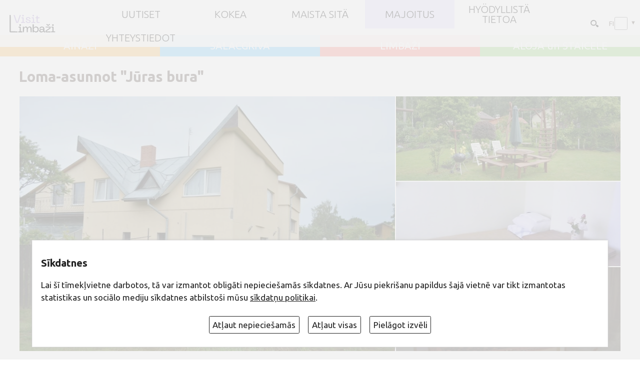

--- FILE ---
content_type: text/html; charset=UTF-8
request_url: http://www.visitlimbazi.lv/fi/?dt=rpc&p=map_single&id=1307700435
body_size: 1826
content:
<style type="text/css">
.olPopup {
    z-index: 10000 !important;
}
.olControlAttribution {
    padding: 0px !important;
    right: 1px !important;
    bottom: 2px !important;
    font-size: 10px;
    line-height: 12px;
    text-align: right;
}
.olControlAttribution IMG {
    border: none;
    float: left;
}
A, A:ACTIVE, A:FOCUS, A:LINK, A:VISITED {
    color: #003761;
    text-decoration: none;
}
</style>

<script src="js/openlayers/OpenLayers.js"></script>
<script src="js/openlayers/lv.js"></script>

<script type="text/javascript">
var lon = 24.713598; 
var lat = 57.515142;
var zoom = 10; 
var map, popup, selectControl, extent, dataLayer, egcs;
</script>

<script type="text/javascript">
function initMap() {
    OpenLayers.Lang.setCode("lv");

    var controls = [
        new OpenLayers.Control.TouchNavigation({
            dragPanOptions: {
                enableKinetic: true
            }
        }),
        new OpenLayers.Control.Zoom()
    ];

    map = new OpenLayers.Map("map", {
        zoomDuration: 1,
        projection: 'EPSG:4326',
        controls: controls
    });

    // --- OpenStreetMap layer ---
    var osmLayer = new OpenLayers.Layer.OSM("OpenStreetMap");

    map.addLayer(osmLayer);
    map.addControl(new OpenLayers.Control.LayerSwitcher());
    map.addControl(new OpenLayers.Control.TouchNavigation());

    egcs = new OpenLayers.Projection("EPSG:4326");            
    extent = new OpenLayers.Bounds(); 
    extent.extend(new OpenLayers.LonLat(23.819884, 58.035447).transform(egcs, map.getProjectionObject()));
    extent.extend(new OpenLayers.LonLat(25.8466669, 57.0973919).transform(egcs, map.getProjectionObject()));
    map.setOptions({ restrictedExtent: extent });    

    map.setCenter(
        new OpenLayers.LonLat(lon, lat).transform(egcs, map.getProjectionObject()), 
        zoom
    );
}
</script>
<style>
.olFramedCloudPopupContent>div{max-width:400px;font-size:0.8rem;}
.olFramedCloudPopupContent B{font-size:1rem;}

.popBot{margin-top:0.5em;display:table;width:100%;border-top:solid 1px #cccccc;}
.popBot>span{display:table-cell;text-align:right;padding-top:0.2em;}
.popBot>span:first-child{font-size:0.8rem;text-align:left;padding-right:1em;}
.popBot>span:first-child .fa,.popBot A{color:#909090;}
 
.trBt {display:inline-block;position:relative;z-index:0;font-size:0.8rem;font-weight:nomal;font-style:normal;line-height:1.2em;text-transform:uppercase;background:#00985b;border:none;color:#fff !important; padding:0.2em 0.4em;cursor:pointer;}
.trBt:hover{color:#ffffff !important;}
.trBt::before {
content: "";
position: absolute;z-index: -1;top: 0;left: 0;right: 0;bottom: 0;
background: #047648;
transform:scaleX(0);
transform-origin:0 50%  ;
transition-property: transform;
transition-duration:0.9s;
transition-timing-function: cubic-bezier(.52,1.64,.37,.66);
	}
.trBt:hover::before{
transform:scaleX(1);
}


</style>
<script type="text/javascript">

//  pointRadius: "${type}", // sized according to type attribute
var myStyles = new OpenLayers.StyleMap({
                "default": new OpenLayers.Style({
				  pointRadius: "5", 
                   fillColor: "#ed3737",
				   fillOpacity:0.8,
                    //strokeColor: "${link}",
					strokeColor: "#ed3737",
                    strokeWidth: 2,
                    strokeOpacity:0.7,
					
					label : "${title}",
					fontColor: "#592b82",
                    
                    labelAlign: "cm",
                    labelXOffset: "0",
                    labelYOffset: "-20",
                    labelOutlineColor: "white",
                    labelOutlineWidth: 3
                }) 
            }); 
 
 
	 

function init(){

initMap();

dataLayer = new OpenLayers.Layer.Vector("Dati", {styleMap:myStyles});
 map.addLayers([dataLayer]);



  var pt=new OpenLayers.LonLat(24.383693, 57.482902).transform(egcs,map.getProjectionObject());
var po = new OpenLayers.Geometry.Point(pt.lon,pt.lat);
       var vc = new OpenLayers.Feature.Vector(po);
	  
	   vc.attributes.title='Loma-asunnot \"Jūras bura\"';
	   vc.attributes.offer='57.482902';
	   
       dataLayer.addFeatures(vc);

	   
 var markers = new OpenLayers.Layer.Markers( "Markers" );
  map.addLayer(markers);	

 var icon = new OpenLayers.Icon('grafika/marker.png',new OpenLayers.Size(40,40),new OpenLayers.Pixel(-20, -48));  
 markers.addMarker(new OpenLayers.Marker(pt,icon));	   
	
	
map.setCenter(pt,14);	
}	

		
 
 
 
 
setTimeout("init()",500);
 
  
    </script>
 
<div id="map" style="width:100%;height:600px;"></div>
      
